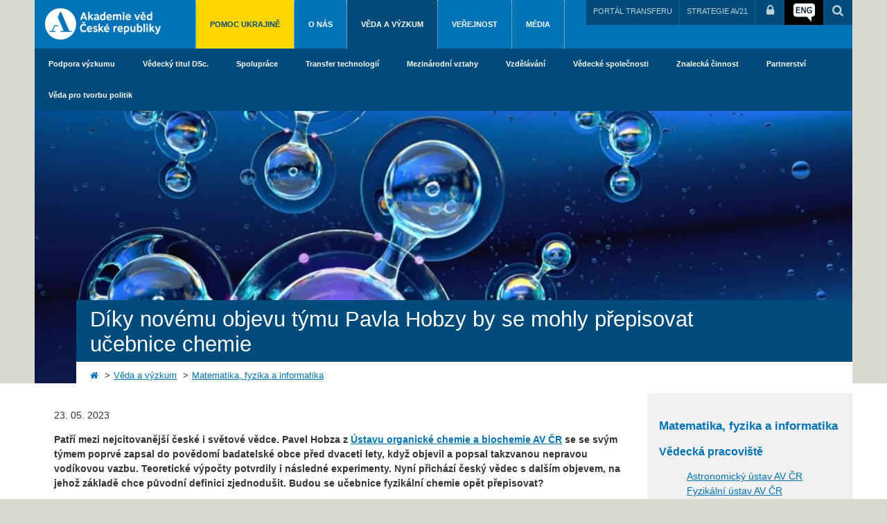

--- FILE ---
content_type: text/html;charset=UTF-8
request_url: https://www.avcr.cz/cs/veda-a-vyzkum/matematika-fyzika-a-informatika/Diky-novemu-objevu-tymu-Pavla-Hobzy-by-se-mohly-prepisovat-ucebnice-chemie/
body_size: 60033
content:
<!DOCTYPE html>
<html lang="cs" data-layout="normal">
<head>
    <meta charset="UTF-8">
    <meta http-equiv="X-UA-Compatible" content="IE=edge">
    <title>Díky novému objevu týmu Pavla Hobzy by se mohly přepisovat učebnice chemie - Akademie věd České republiky</title>
    <meta name="description" content="">
    <meta name="keywords" content="">
    <meta name="viewport" content="width=device-width, initial-scale=1">

    <link rel="shortcut icon" href="/favicon.ico"/>

    
<link rel="stylesheet" href="/export/system/modules/cz.nelasoft.opencms.avcr/resources/css/main.css" type="text/css" />
<link rel="stylesheet" href="/export/system/modules/cz.nelasoft.opencms.avcr/resources/css/owl.carousel.css" type="text/css" />
<link rel="stylesheet" href="/export/system/modules/cz.nelasoft.opencms.avcr/resources/css/custom.css" type="text/css" />
<link rel="stylesheet" href="/export/system/modules/cz.nelasoft.opencms.avcr/resources/css/owl.theme.css" type="text/css" />
<link rel="stylesheet" href="/export/system/modules/cz.nelasoft.opencms.avcr/resources/css/ukraine.css" type="text/css" />
<link rel="stylesheet" href="/export/system/modules/cz.nelasoft.opencms.avcr/resources/css/jeduvedu/jeduvedu.css" type="text/css" />
<link rel="stylesheet" href="/export/system/modules/cz.nelasoft.opencms.avcr/resources/css/jeduvedu/jeduveduCustom.css" type="text/css" /><link href="//netdna.bootstrapcdn.com/font-awesome/4.6.3/css/font-awesome.css" rel="stylesheet" type="text/css">
    <link href="/export/system/modules/cz.nelasoft.opencms.media/resources/build/mediaelementplayer.css"
          rel="stylesheet" type="text/css">


    <script src="//ajax.googleapis.com/ajax/libs/jquery/1.11.0/jquery.min.js"></script>
    <script>window.jQuery || document.write('<script src="/system/modules/cz.nelasoft.opencms.avcr/resources/js/jquery-1.11.0.min.js"><\/script>')</script>
    <script src="/system/modules/cz.nelasoft.opencms.avcr/resources/js/jquery-ui.min.js"></script>
    <script src="/export/system/modules/cz.nelasoft.opencms.media/resources/build/mediaelement-and-player.min.js"></script>

    <script src="/system/modules/cz.nelasoft.opencms.avcr/resources/js/modernizr.js"></script>
    <script src="/system/modules/cz.nelasoft.opencms.avcr/resources/js/owl.carousel.min.js"></script>
    <script src="/system/modules/cz.nelasoft.opencms.avcr/resources/js/dropdown.js"></script>
<!--    <script src="/system/modules/cz.nelasoft.opencms.avcr/resources/js/jquery.ui.datepicker-cs-CZ.min.js"></script>-->

    <!-- Jedu vědu markdown -> html -->
    <script>
                    var script = document.createElement('script');
                    script.defer = true;                    
                    script.dataset.domain = window.location.host; // Set script data-domain dynamically
                    script.src = "https://osw-analytics3.avcr.cz/js/plausible.manual.file-downloads.js";
                    script.setAttribute("file-types", "pdf,pps,xls,xlsx,doc,docx,txt,rtf,csv,exe,key,pps,ppt,pptx,7z,pkg,rar,gz,zip,avi,mov,mp4,mpeg,wmv,midi,mp3,wav,wma");
                    document.head.append(script);

                    window.plausible = window.plausible || function () {
                    (window.plausible.q = window.plausible.q || []).push(arguments)
                    }
                    // plausible('outAvcrNetwork');
                    </script>
                <script>
					  function prepareUrl(params) {
						const url = new URL(location.href)
						const queryParams = new URLSearchParams(location.search)
						let customUrl = url.protocol + "//" + url.hostname + url.pathname.replace(/\/$/, '')
						for (const paramName of params) {
						  const paramValue = queryParams.get(paramName)
						  if (paramValue) customUrl = customUrl + '/' + paramValue
						}
						return customUrl
					  }
					  plausible('pageview', { u: prepareUrl(["fromemail", "a", "id"]) + window.location.search })
					</script>
				<meta name="facebook-domain-verification" content="0a2yrjmuc46rodm7qmqdl6irx64ofx" />
</head>

<body class="">

<a name="top"></a>
<div class="page-special page-wrap section-color-2">
    <div class="container-full">

        <div class="wrapper-header">
            <div class="header">

        <div class="header-base">
            <div class="logo">
		<a href="/cs/" title="Akademie věd České republiky">
			<img src="/export/system/modules/cz.nelasoft.opencms.avcr/resources/img/logo-cs.png_618290174.png" width="167" height="45" alt="Akademie věd České republiky" /></a>
	</div>

<div class="header-toggle">
                <button><i class="fa fa-bars"></i></button>
            </div>
        </div>

        <div class="header-navigation hide-mobile">
            <div class="header-menu">
                <ul>
<li class=""><a href="/cs/pomoc-ukrajine/">Pomoc Ukrajině</a></li>
<li class="menu-color-1"><a href="/cs/o-nas/">O nás</a></li>
<li class="menu-color-2 active"><a href="/cs/veda-a-vyzkum/">Věda a výzkum</a></li>
<li class="menu-color-3"><a href="/cs/pro-verejnost/">Veřejnost</a></li>
<li class="menu-color-4"><a href="/cs/pro-media/">Média</a></li>
</ul></div>
            <div class="header-group">
                
                <ul class="header-controls">
                    <li class="portal-transfer">
                        <a href="https://techtransfer.cas.cz/" target="_blank" title="PORTÁL TRANSFERU">PORTÁL TRANSFERU</a>
                            </li>
                    <li class="strategie-av21">
                        <a href="https://strategie.avcr.cz/" target="_blank" title="Strategie AV21">STRATEGIE AV21</a>
                            </li>
                    <li class="intranet"><a href="http://interni.avcr.cz/" target="_blank" title="Přihlášení do intranetu"><i class="fa fa-lock"></i></a></li>
                    <li class="language-switch">
                        <a href="/en/" title="English" class="language-eng"></a>
                            </li>
                    <li class="search-link">
                        <a href="/cs/vyhledavani/" title="Vyhledávání"><i class="fa fa-search"></i></a>
                    </li>
                </ul>
            </div>
        </div>
        <script>
        $(document).ready(function () {
            $(".header-toggle").click(function () {
                $(".header-navigation").toggleClass('hide-mobile');
            });
        });
        </script>
    </div>
    
</div>

        <div class="menu-section">                                                             
	<ul class="nav navbar-nav">

	<li class="dropdown">
		<a href="/cs/veda-a-vyzkum/podpora-vyzkumu/"
     class="dropdown-toggle" data-toggle="dropdown">Podpora výzkumu</a>
		<ul class="dropdown-menu"><li >
		<a href="/cs/veda-a-vyzkum/podpora-vyzkumu/aktualni-vyzvy-av-cr/"
    >Aktuální výzvy AV ČR</a>
		</li><li >
		<a href="/cs/veda-a-vyzkum/podpora-vyzkumu/akademicka-premie-praemium-academiae/"
    >Akademická prémie - Praemium Academiae</a>
		</li><li >
		<a href="/cs/veda-a-vyzkum/podpora-vyzkumu/premie-otto-wichterleho/"
    >Prémie Otto Wichterleho</a>
		</li><li >
		<a href="/cs/veda-a-vyzkum/podpora-vyzkumu/premie-lumina-quaeruntur/"
    >Prémie Lumina quaeruntur</a>
		</li><li >
		<a href="/cs/veda-a-vyzkum/podpora-vyzkumu/fellowshipy/"
    >Fellowshipy</a>
		</li><li >
		<a href="/cs/veda-a-vyzkum/podpora-vyzkumu/predavani-dat-do-riv/"
    >Předávání dat do RIV</a>
		</li><li >
		<a href="/cs/veda-a-vyzkum/podpora-vyzkumu/pravni-predpisy-z-oblasti-vedy-a-vyzkumu/"
    >Právní předpisy z oblasti vědy a výzkumu</a>
		</li></ul><li class="dropdown">
		<a href="/cs/veda-a-vyzkum/vedecky-titul-dsc./"
     class="dropdown-toggle" data-toggle="dropdown">Vědecký titul DSc.</a>
		<ul class="dropdown-menu"><li >
		<a href="/cs/veda-a-vyzkum/vedecky-titul-dsc./index.html"
    >Informace o titulu DSc.</a>
		</li><li >
		<a href="/cs/veda-a-vyzkum/vedecky-titul-dsc./pravidla_udelovani.html"
    >Pravidla pro udělování vědeckého titulu</a>
		</li><li >
		<a href="/cs/veda-a-vyzkum/vedecky-titul-dsc./provadeci-postup-k-pravidlum-pro-udelovani-vedeckeho-titulu-doktor-ved/"
    >Prováděcí postup k Pravidlům pro udělování vědeckého titulu "doktor věd"</a>
		</li><li >
		<a href="/cs/veda-a-vyzkum/vedecky-titul-dsc./formulare-pro-udelovani-vedeckeho-titulu-doktor-ved/"
    >Formuláře pro udělování vědeckého titulu "doktor věd"</a>
		</li><li >
		<a href="/cs/veda-a-vyzkum/vedecky-titul-dsc./komise-pro-obhajoby-disertaci-a-jejich-predsedove/"
    >Komise pro obhajoby disertací a jejich předsedové</a>
		</li><li >
		<a href="/cs/veda-a-vyzkum/vedecky-titul-dsc./oznameni-o-obhajobach/"
    >Oznámení o obhajobách</a>
		</li><li >
		<a href="/cs/veda-a-vyzkum/vedecky-titul-dsc./Udelene-vedecke-tituly-Doktor-ved/"
    >Udělené vědecké tituly „Doktor věd“</a>
		</li><li >
		<a href="/cs/veda-a-vyzkum/vedecky-titul-dsc./gremium-pro-vedecky-titul-doktor-ved/"
    >Grémium pro vědecký titul</a>
		</li><li >
		<a href="/cs/veda-a-vyzkum/vedecky-titul-dsc./statut_a_jednaci_rad_gremia.html"
    >Statut a jednací řád Grémia pro vědecký titul</a>
		</li><li >
		<a href="/cs/veda-a-vyzkum/vedecky-titul-dsc./slavnostni-predavani-diplomu/"
    >Slavnostní předávání diplomů</a>
		</li></ul><li class="dropdown">
		<a href="/cs/veda-a-vyzkum/spoluprace/"
     class="dropdown-toggle" data-toggle="dropdown">Spolupráce</a>
		<ul class="dropdown-menu"><li >
		<a href="/cs/veda-a-vyzkum/spoluprace/spoluprace-se-statni-sferou/"
    >Spolupráce se státní sférou</a>
		</li><li >
		<a href="/cs/veda-a-vyzkum/spoluprace/spoluprace-s-vysokymi-skolami/"
    >Spolupráce s vysokými školami</a>
		</li><li >
		<a href="/cs/veda-a-vyzkum/spoluprace/regionalni-spoluprace/"
    >Regionální spolupráce</a>
		</li><li >
		<a href="/cs/veda-a-vyzkum/spoluprace/spoluprace-s-dalsimi-subjekty/"
    >Spolupráce s dalšími subjekty</a>
		</li><li >
		<a href="/cs/veda-a-vyzkum/spoluprace/archeologicky-pruzkum/"
    >Archeologický výzkum</a>
		</li></ul><li class="dropdown">
		<a href="/cs/veda-a-vyzkum/transfer-technologii/"
     class="dropdown-toggle" data-toggle="dropdown">Transfer technologií</a>
		<ul class="dropdown-menu"><li >
		<a href="/cs/veda-a-vyzkum/transfer-technologii/nase-sluzby/"
    >Naše služby</a>
		</li><li >
		<a href="/cs/veda-a-vyzkum/transfer-technologii/dotacni-prilezitosti/"
    >Dotační příležitosti</a>
		</li></ul><li class="dropdown">
		<a href="/cs/veda-a-vyzkum/mezinarodni-vztahy/"
     class="dropdown-toggle" data-toggle="dropdown">Mezinárodní vztahy</a>
		<ul class="dropdown-menu"><li >
		<a href="/cs/veda-a-vyzkum/mezinarodni-vztahy/aktuality/"
    >Aktuality</a>
		</li><li >
		<a href="/cs/veda-a-vyzkum/mezinarodni-vztahy/podporovane-aktivity/"
    >Bilaterální spolupráce</a>
		</li><li >
		<a href="/cs/veda-a-vyzkum/mezinarodni-vztahy/multilateralni-spoluprace.html"
    >Multilaterální spolupráce</a>
		</li><li >
		<a href="/cs/veda-a-vyzkum/mezinarodni-vztahy/Researchers-at-Risk-Fellowship/"
    >Researchers at Risk Fellowship</a>
		</li><li >
		<a href="/cs/veda-a-vyzkum/mezinarodni-vztahy/evropsky-vyzkumny-prostor/"
    >Evropský výzkumný prostor</a>
		</li><li >
		<a href="/cs/veda-a-vyzkum/mezinarodni-vztahy/clenstvi-av-cr-v-mezinarodnich-organizacich/"
    >Členství AV ČR v mezinárodních organizacích</a>
		</li><li >
		<a href="/cs/veda-a-vyzkum/mezinarodni-vztahy/akademie-v4/"
    >Akademie V4</a>
		</li><li >
		<a href="/cs/veda-a-vyzkum/mezinarodni-vztahy/platforma-cefres/"
    >Platforma CEFRES</a>
		</li><li >
		<a href="/cs/veda-a-vyzkum/mezinarodni-vztahy/kontakty/"
    >Kontakty</a>
		</li></ul><li class="dropdown">
		<a href="/cs/veda-a-vyzkum/vzdelavani/"
     class="dropdown-toggle" data-toggle="dropdown">Vzdělávání</a>
		<ul class="dropdown-menu"><li >
		<a href="/cs/veda-a-vyzkum/vzdelavani/kurz-zakladu-vedecke-prace/"
    >Kurz základů vědecké práce</a>
		</li></ul><li >
		<a href="/cs/veda-a-vyzkum/vedecke-spolecnosti/"
    >Vědecké společnosti</a>
		</li><li >
		<a href="/cs/veda-a-vyzkum/znalecka-cinnost/"
    >Znalecká činnost</a>
		</li><li class="dropdown">
		<a href="/cs/veda-a-vyzkum/partnerstvi/"
     class="dropdown-toggle" data-toggle="dropdown">Partnerství</a>
		<ul class="dropdown-menu"><li >
		<a href="/cs/veda-a-vyzkum/partnerstvi/podpora-akademie-ved-cr/"
    >Podpora Akademie věd ČR</a>
		</li><li >
		<a href="/cs/veda-a-vyzkum/partnerstvi/zastita-AV-CR/"
    >Záštita AV ČR</a>
		</li><li >
		<a href="/cs/veda-a-vyzkum/partnerstvi/vyhody-partnerstvi/"
    >Výhody partnerství</a>
		</li><li >
		<a href="/cs/veda-a-vyzkum/partnerstvi/partneri-av-cr/"
    >Partneři AV ČR</a>
		</li><li >
		<a href="/cs/veda-a-vyzkum/partnerstvi/projekty/"
    >Projekty</a>
		</li><li >
		<a href="/cs/veda-a-vyzkum/partnerstvi/kontakt/"
    >Kontakt</a>
		</li></ul><li >
		<a href="/cs/veda-a-vyzkum/veda-pro-tvorbu-politik/"
    >Věda pro tvorbu politik</a>
		</li></ul>

</div><!-- /collapse --><div class="wrapper-content">
            <div id="content">
                <div class="content-header">
                        <div class="content-background">
                            <div class="content-image">

	<img src="/export/sites/avcr.cz/.content/galerie-obrazku/aktuality/2023/shutterstock_1940847496.jpg_1987258066.jpg" alt="Zahlavi" class="img-responsive" /></div>

<div class="content-title">
                                    <h1>Díky novému objevu týmu Pavla Hobzy by se mohly přepisovat učebnice chemie</h1>
                                </div>
                                <div class="breadcrumb">
                                    <ul>
	<li><a href="/cs/"><i class="fa fa-home"></i></a></li>
	<li><a href="/cs/veda-a-vyzkum/">Věda a výzkum</a></li>
		<li><a href="/cs/veda-a-vyzkum/matematika-fyzika-a-informatika/">Matematika, fyzika a informatika</a></li>
		</ul></div>
                            </div>
                    </div>
                    <div class="content-body">
                    <div class="container">

                        <div class="row">
                            <div class="col-main col-tl-9 col-md-9 col-sm-12 col-xs-12">
                                        <div  id="maincontainer" class="2" ><div class="box news">
		<div class="box-body">
			<div class="date"><p>23. 05. 2023</p></div>
			<div >
			 <p><strong>Patří mezi nejcitovanější české i světové vědce. Pavel Hobza z&nbsp;</strong><a href="https://www.uochb.cz/cs"><strong>Ústavu organické chemie a biochemie AV ČR</strong></a><strong> se se svým týmem poprvé zapsal do povědomí badatelské obce před dvaceti lety, když objevil a popsal takzvanou nepravou vodíkovou vazbu. Teoretické výpočty potvrdily i následné experimenty. Nyní přichází český vědec s&nbsp;dalším objevem, na jehož základě chce původní definici zjednodušit. Budou se učebnice fyzikální chemie opět přepisovat?</strong></p></div>
			<div >
			<p>Pavel Hobza pracuje v&nbsp;Ústavu organické chemie a biochemie AV ČR více než dvacet let. Za tu dobu si připsal několik důležitých chemických objevů a posbíral mnoho prestižních ocenění. V&nbsp;roce 2008 například získal Národní cenu <a href="https://www.ceskahlava.cz/ceska-hlava/vitezove/">Česká hlava</a> za celoživotní dílo a výzkum ve výpočetní chemii. Je rovněž nositelem <a href="https://www.nfneuron.cz/ceny-neuron-2022">Ceny Neuron</a> v oboru chemie za zásadní objevy a celoživotní práci, kterou přispěl k rozvoji světové vědy.</p>
<p>Nejnověji přichází Pavel Hobza a jeho tým společně s kolegy z <a href="https://www.jh-inst.cas.cz/cs">Ústavu fyzikální chemie Jaroslava Heyrovského AV ČR</a> a Technické univerzity Ostrava s&nbsp;objevem, který má potenciál dříve přijatou definici zjednodušit a studenty chemie znovu přimět k tomu, aby přehodnotili své představy o studované látce. V&nbsp;<a href="https://pubs.acs.org/doi/10.1021/jacs.3c00802">článku</a> publikovaném v&nbsp;časopise <em>Journal of the American Chemical Society</em> vědci navrhují nové zpřesnění definice vodíkové vazby. Kromě protonické vazby by do ní na základě jejich výzkumu měla nově přibýt i hydridická vodíková vazba.</p>
<p><img dir="ltr" style="width: 460px;" src="/export/sites/avcr.cz/.content/galerie-obrazku/aktuality/2023/hobza-ok.jpg_406492188.jpg" alt="" /><br /><em>Pavel Hobza je vedoucím skupiny nekovalentní interakce v&nbsp;Ústavu organické chemie a biochemie AV ČR. Patří mezi nejvýznamnější české&nbsp;vědce současnosti.</em></p>
<p><strong>Červené a modré posuny<br /></strong>Tým Pavla Hobzy v&nbsp;původní práci popsal nepravou vodíkovou vazbu X-H…Y. Ta se neprojevovala očekávaným červeným posunem (posun k&nbsp;nižším frekvencím) vibrační frekvence vazby X-H, která se podílí na vodíkové vazbě, ale naopak modrým posunem (posun k&nbsp;vyšším frekvencím).</p>
<p>„Současná definice vodíkové vazby vychází z&nbsp;našeho objevu nepravé vodíkové vazby, která se vyznačovala modrým, a nikoli očekávaným červeným posunem vibrační frekvence vazby X-H. Naše nedávné studie jdou ještě dál. Ukázaly, že vodíková vazba se tvoří i v&nbsp;případě hydridického a nikoli pouze protonického vodíku. Navrhujeme proto upravit stávající definici vodíkové vazby tak, aby zahrnula všechny typy vazeb,“ vysvětluje Pavel Hobza.</p>
<p>Voda se známým vzorcem H<sub>2</sub>O je velmi jednoduchá molekula tvořená kyslíkem a dvěma atomy vodíku, přičemž vodík je nejlehčí ze všech existujících prvků vůbec. Za fakt, že voda teče v&nbsp;kapalném stavu z&nbsp;kohoutku a že varu dosahuje při teplotě 100 °C je zodpovědná vodíková vazba. Ta vzniká mezi vodíkovým atomem jedné molekuly vody a atomem kyslíku druhé molekuly. Jedná se o nekovalentní interakce, díky nimž drží pohromadě dvoušroubovice DNA a které se nacházejí ve všech proteinech či enzymech. Vodíková vazba tedy hraje naprosto zásadní a nepostradatelnou roli ve většině chemických a prakticky ve všech biochemických procesech na planetě.</p>
<p>Většina prvků v&nbsp;periodické tabulce má nižší elektronegativitu, tedy schopnost k&nbsp;sobě přitahovat elektrony než vodík. Pouze několik prvků (např. uhlík, dusík, kyslík, halogeny) má elektronegativitu vyšší. Ve zmíněné molekule vody k&nbsp;sobě přitahuje kyslík elektrony z&nbsp;vodíku a ten se pak stává částečně kladně nabitým. Pokud se v blízkosti kladně nabitého vodíku ocitne molekula obsahující prvek, který má elektronů nazbyt a může se o ně podělit, např. kyslík nebo dusík, vznikne protonická vodíková vazba. Přitom se oslabí a prodlouží vazba mezi vodíkem a elektronegativnějším atomem.</p>
<p>Takové prodloužení se projeví zmenšením vibrační frekvence této vazby, červeným posunem měřitelným infračervenou spektrometrií. Chemická vazba se vlastně chová jako struna a jejím prodloužením se sníží frekvence, a naopak zvýší vlnová délka směrem k&nbsp;červené části spektra. Podobný jev známe ze hry na kytaru, kde lze měnit výšku tónu právě zkracováním a prodlužováním struny na hmatníku.</p>
<p>V&nbsp;určitých případech ale může vazba mezi vodíkem a elektronegativnějším prvkem naopak zesílit, což se projeví zvýšením její vibrační frekvence, modrým posunem. V&nbsp;takovém případě už mluvíme o zmíněné nepravé vodíkové vazbě. Tedy o původním objevu Pavla Hobzy.</p>
<p><strong>Hlavní roli hrají vodík a křemík<br /></strong>Pokud se ovšem atom vodíku naváže na prvek s&nbsp;nižší elektronegativitou, bude vodík najednou nabitý záporně. Pavel Hobza a jeho kolegové zkoumali nově konkrétně trimethylsilan (Me<sub>3</sub>-Si-H), kde je atom vodíku navázaný na méně elektronegativní atom křemíku a nese tudíž záporný náboj, a to v&nbsp;komplexech s&nbsp;různými elektronově chudými molekulami. Vazbu, jež v&nbsp;takovém případě vzniká, nazvali vědci hydridickou vodíkovou vazbou.</p>
<p>Pomocí výpočetních metod došli k tomu, že za popsaných okolností kovalentní vazba mezi křemíkem a vodíkem oslabí a prodlouží se, zatímco její vibrační frekvence se sníží. Dojde tedy k&nbsp;červenému posunu, stejnému, jak ho známe z&nbsp;protonické vodíkové vazby. Autoři experimentálně prokázali tento červený posuv u hydridické vodíkové vazby jako první na světě. Použili k&nbsp;tomu infračervenou spektrometrii za nízkých teplot. Tím se jim podařilo doložit, že hydridická vodíková vazba se projevuje zcela analogicky jako protonická vodíková vazba.</p>
<p>Díky tomuto objevu nastal čas na úpravu stávající definice vodíkové vazby. Je nutné pro takovou vazbu zavádět definici úplně novou, nebo bude stačit upravit tu stávající? Autoři považují za vhodnější druhou cestu a ve své studii navrhují nové znění definice tak, aby zahrnovala oba typy vodíkové vazby, tedy jak protonickou, tak i hydridickou. Zda se učebnice budou díky novému objevu týmu Pavla Hobzy znovu přepisovat, však zatím zůstává otázkou.</p>
<p>Video k novému objevu je možné zhlédnout na <a href="https://www.youtube.com/watch?v=ArfXTAEm69I">kanálu YouTube</a>.</p>
<p><em>Text: Markéta Wernerová, Divize vnějších vztahů SSČ AV ČR, s&nbsp;využitím <a href="/cs/veda-a-vyzkum/matematika-fyzika-a-informatika/Hobza-ma-diky-novemu-objevu-velkou-sanci-znovu-prepsat-ucebnice-fyzikalni-chemie/" target="_blank" rel="noopener">tiskové zprávy AV ČR</a><br />Foto: Shutterstock; Tomáš Belloň, Ústav organické chemie a biochemie AV ČR</em></p>
<p><em><a href="http://creativecommons.org/licenses/by-sa/3.0/cz/" rel="license"><img src="https://i.creativecommons.org/l/by-sa/3.0/cz/88x31.png" alt="Licence Creative Commons" /></a> Text je uvolněn pod svobodnou licencí Creative Commons.</em></p></div>
			<div>
					<h3>Přečtěte si také</h3>
					<ul>
						<li><a href="/cs/veda-a-vyzkum/matematika-fyzika-a-informatika/Lek-na-rakovinu-Boj-s-krizi-klimatu-Ptejte-se-datovych-vedcu/">Lék na rakovinu? Boj s krizí klimatu? Ptejte se datových vědců</a></li>
						<li><a href="/cs/veda-a-vyzkum/matematika-fyzika-a-informatika/S-Tomasem-Etrychem-o-polymerech-ktere-umi-chirurgum-zobrazit-zhoubny-nador/">S Tomášem Etrychem o polymerech, které umí chirurgům zobrazit zhoubný nádor</a></li>
						<li><a href="/cs/veda-a-vyzkum/matematika-fyzika-a-informatika/V-nanosvete-je-zlato-modre-i-rude-rika-Vladimira-Petrakova/">V nanosvětě je zlato modré i rudé, říká Vladimíra Petráková</a></li>
						<li><a href="/cs/veda-a-vyzkum/matematika-fyzika-a-informatika/Tajemstvi-termitu-dlouhovekost-a-po-miliony-let-fungujici-rad/">Tajemství termitů: dlouhověkost a po miliony let fungující řád</a></li>
						<li><a href="/cs/veda-a-vyzkum/matematika-fyzika-a-informatika/Plasty-by-se-mohly-vyrabet-z-oxidu-uhliciteho-ziskaneho-z-atmosfery-rika-chemik/">Plasty by se mohly vyrábět z oxidu uhličitého získaného z atmosféry, říká chemik</a></li>
						<li><a href="/cs/veda-a-vyzkum/matematika-fyzika-a-informatika/Cesti-vedci-spolupracuji-na-vyvoji-ekologickych-a-levnych-solarnich-clanku/">Čeští vědci spolupracují na vývoji ekologických a levných solárních článků </a></li>
						<li><a href="/cs/veda-a-vyzkum/matematika-fyzika-a-informatika/Nebezpecne-latky-obsazene-v-naplnich-elektronickych-cigaret-poskozuji-plice/">Nebezpečné látky obsažené v náplních elektronických cigaret poškozují plíce</a></li>
						<li><a href="/cs/veda-a-vyzkum/matematika-fyzika-a-informatika/Novy-vodikovy-elektrolyzer-uklada-energii-z-obnovitelnych-zdroju/">Nový vodíkový elektrolyzér ukládá energii z obnovitelných zdrojů</a></li>
						<li><a href="/cs/veda-a-vyzkum/matematika-fyzika-a-informatika/Chemickou-jsem-se-chtela-stat-uz-od-ctrnacti-let-rika-Adela-Simkova/">Chemičkou jsem se chtěla stát už od čtrnácti let, říká Adéla Šimková</a></li>
						<li><a href="/cs/veda-a-vyzkum/matematika-fyzika-a-informatika/Vedci-vyvinuli-novou-kontrastni-latku-ktera-pomuze-vcas-odhalit-skryte-nemoci/">Vědci vyvinuli novou kontrastní látku, která pomůže včas odhalit skryté nemoci</a></li>
						</ul>
				</div>
			</div>
	</div>

</div></div>
                                    <div class="col-right col-tl-3 col-md-3 col-sm-12 col-xs-12">
                                        <div  id="rightcontainer" ><div class="box">

	<div  class="paragraph">
			<div >
				<h2>Matematika, fyzika a informatika</h2>
<h3>Vědecká pracoviště</h3>
<ul style="list-style-type: none;">
<li style="text-align: left;"><a href="http://www.asu.cas.cz/">Astronomický ústav AV ČR</a><br /><a href="http://www.fzu.cz/">Fyzikální ústav AV ČR</a><br /><a href="http://www.math.cas.cz/">Matematický ústav AV ČR</a><br /><a href="http://www.cs.cas.cz/">Ústav informatiky AV ČR</a><br /><a href="https://www.ujf.cas.cz/">Ústav jaderné fyziky AV ČR</a><br /><a href="http://www.utia.cas.cz/">Ústav teorie informace a automatizace AV ČR</a></li>
</ul>
<p style="text-align: left;">Fyzikální výzkum pokrývá široké spektrum problémů, od základních složek hmoty a fundamentálních přírodních zákonů, zahrnující i zpracování dat z velkých urychlovačů, až po fyziku plazmatu při vysokých tlacích a teplotách, fyziku pevných látek, nelineární optiku a jadernou fyziku nízkých a středních energií. Astrofyzikální výzkum se soustřeďuje na výzkum Slunce – především erupcí, na dynamiku těles slunečního systému a na vznik hvězd a galaxií. V matematice a informatice se studují jak vysoce abstraktní disciplíny jako logika a topologie, tak i statistické metody a diferenciální rovnice a jejich numerická řešení. Přitom i čistě teoretické výzkumy v oblastech, jakou jsou např. neuronové sítě, optimalizace a numerické modelování, bývají často motivovány konkrétními problémy nejen v přírodních vědách. Sekce zahrnuje 6 ústavů s přibližně 1600 zaměstnanci, z nichž je asi 630 vědeckých pracovníků s vysokoškolským vzděláním.</p>
<p style="text-align: left;"><a href="/">Všechny výzkumné sekce</a></p></div>
			</div>

	</div>

</div>





<div class="social-sharing">

		<script>
			function sendMail() {
			    var link = "mailto:"
			             + "&subject=" + encodeURIComponent("Zajímavá stránka na webu Akademie věd České republiky")
			             + "&body=" + encodeURIComponent("https://www.avcr.cz/cs/veda-a-vyzkum/matematika-fyzika-a-informatika/Diky-novemu-objevu-tymu-Pavla-Hobzy-by-se-mohly-prepisovat-ucebnice-chemie/");
			    window.location.href = link;
			}
		</script>
		<div class="social-sharing-title">Sdílet tento článek</div>
		
<div class="social-sharing-items">
			<div class="social-sharing-item facebook"><a href="https://www.facebook.com/sharer/sharer.php?u=https://www.avcr.cz/cs/veda-a-vyzkum/matematika-fyzika-a-informatika/Diky-novemu-objevu-tymu-Pavla-Hobzy-by-se-mohly-prepisovat-ucebnice-chemie/" target="_blank">
					<i class="fa fa-fb"><svg xmlns="http://www.w3.org/2000/svg" xml:space="preserve" width="26" height="26" version="1.1" style="shape-rendering:geometricPrecision; text-rendering:geometricPrecision; image-rendering:optimizeQuality; fill-rule:evenodd; clip-rule:evenodd"
				viewBox="0 0 34.69 29.88"
				 xmlns:xlink="http://www.w3.org/1999/xlink">
				 <defs>
				  <style type="text/css">
				   <![CDATA[
					.fil0 {fill:none}
					.fil1 {fill:#FEFEFE;fill-rule:nonzero}
				   ]]>
				  </style>
				 </defs>
				 <g id="Vrstva_x0020_1">
				  <metadata id="CorelCorpID_0Corel-Layer"/>
				  <rect class="fil0" x="-0" y="0.02" width="26" height="26"/>
				  <path class="fil1" d="M32.35 15.01c0,-8.25 -6.75,-15.01 -15.01,-15.01 -8.25,0 -15.01,6.75 -15.01,15.01 0,7.43 5.4,13.58 12.54,14.86l0.07 0c-0.01,0 0.01,-0.07 0,-0.07l0 -10.58 -3.75 0 0 -4.2 3.75 0 0 -3.3c0,-3.75 2.4,-5.85 5.85,-5.85 1.05,0 2.25,0.15 3.3,0.3l0 3.83 -1.95 0c-1.8,0 -2.25,0.9 -2.25,2.1l0 2.93 3.98 0 -0.67 4.2 -3.3 0c0,0.92 0,10.6 0,10.6l0 0.04c7.13,-1.28 12.46,-7.41 12.46,-14.84z"/>
				 </g>
				</svg></i></a>
			</div>
			<div class="social-sharing-item linkedin"><a href="https://www.linkedin.com/sharing/share-offsite/?url=https://www.avcr.cz/cs/veda-a-vyzkum/matematika-fyzika-a-informatika/Diky-novemu-objevu-tymu-Pavla-Hobzy-by-se-mohly-prepisovat-ucebnice-chemie/" target="_blank">
				<i class="fa fa-lnk"><svg xmlns="http://www.w3.org/2000/svg" xml:space="preserve" width="26" height="26" version="1.1" style="shape-rendering:geometricPrecision; text-rendering:geometricPrecision; image-rendering:optimizeQuality; fill-rule:evenodd; clip-rule:evenodd"
				viewBox="0 0 175.17 150.83"
				 xmlns:xlink="http://www.w3.org/1999/xlink">
				 <defs>
				  <style type="text/css">
				   <![CDATA[
					.fil0 {fill:none}
					.fil1 {fill:#FEFEFE;fill-rule:nonzero}
				   ]]>
				  </style>
				 </defs>
				 <g id="Vrstva_x0020_1">
				  <metadata id="CorelCorpID_0Corel-Layer"/>
				  <rect class="fil0" x="-0" width="26" height="26"/>
				  <g id="_2186609873504">
				   <path class="fil1" d="M162.05 149.75c-10.69,-0.01 -21.35,0 -32.02,0 -0.06,-17.58 0.11,-35.16 -0.07,-52.74 -0.4,-7.12 -1.1,-15.6 -7.34,-20.14 -7.06,-4.24 -17.45,-2.32 -22.08,4.65 -4.96,6.75 -5.38,15.44 -5.77,23.5 -0.09,14.91 -0.01,29.81 -0.04,44.73l-29.7 0c-0.37,-33.27 0.79,-66.57 -0.86,-99.81 10.14,0.03 20.31,0.01 30.48,0.01 0,4.55 0.03,9.1 -0.05,13.66 4.46,-7.15 11.2,-13.19 19.59,-15.1 12.54,-2.85 27.39,-1.28 36.93,8.15 8.28,8.39 10.66,20.67 10.91,32.04 0.06,20.35 -0.01,40.7 0.03,61.05z"/>
				   <path class="fil1" d="M39.3 35.22c-8.44,4.52 -20.78,2.02 -25.02,-7.11 -5.6,-10.15 0.13,-25.12 12.17,-26.85 6.97,-1.34 15.03,1.07 18.91,7.34 5.59,8.5 3.34,21.78 -6.07,26.61z"/>
				   <path class="fil1" d="M45.55 149.75c-10.15,0 -20.34,-0.01 -30.48,0 -0.06,-33.36 -0.01,-66.7 -0.03,-100.06 10.17,-0.02 20.35,-0.02 30.52,0 -0.06,33.35 -0.02,66.7 -0.02,100.06z"/>
				  </g>
				 </g>
				</svg>
				</i></a>
			</div>
			<div class="social-sharing-item twitter"><a href="https://bsky.app/intent/compose?text=Zaj%C3%ADmav%C3%A1%20str%C3%A1nka%20na%20webu%20Akademie%20v%C4%9Bd%20%C4%8Cesk%C3%A9%20republiky%20https%3A%2F%2Fwww.avcr.cz%2Fcs%2Fo-nas%2FZ-Akademie%2FNastenka%2F%20%23avcr%20%23akademieved" target="_blank">
				<i class="x-twitter"><svg xmlns="http://www.w3.org/2000/svg" xml:space="preserve" width="26" height="26" version="1.1" style="shape-rendering:geometricPrecision; text-rendering:geometricPrecision; image-rendering:optimizeQuality; fill-rule:evenodd; clip-rule:evenodd"
				viewBox="0 0 82.28 70.84"
				 xmlns:xlink="http://www.w3.org/1999/xlink">
				 <defs>
				  <style type="text/css">
				   <![CDATA[
					.fil0 {fill:none}
					.fil1 {fill:#FEFEFE;fill-rule:nonzero}
				   ]]>
				  </style>
				 </defs>
				 <g id="Vrstva_x0020_1">
				  <metadata id="CorelCorpID_0Corel-Layer"/>
				  <rect class="fil0" x="-0" width="26" height="26"/>
				  <path class="fil1" d="M18.35 4.77c9.23,6.93 19.15,20.96 22.79,28.5 3.64,-7.54 13.56,-21.58 22.79,-28.5 6.66,-5 17.44,-8.86 17.44,3.44 0,2.46 -1.41,20.64 -2.23,23.59 -2.88,10.26 -13.33,12.88 -22.64,11.3 16.27,2.77 20.41,11.94 11.47,21.11 -16.98,17.42 -24.4,-4.36 -26.31,-9.95 -0.34,-1.03 -0.51,-1.5 -0.51,-1.09 0,-0.41 -0.17,0.07 -0.52,1.09 -1.9,5.59 -9.32,27.37 -26.3,9.95 -8.94,-9.17 -4.8,-18.34 11.47,-21.11 -9.31,1.58 -19.78,-1.04 -22.64,-11.3 -0.83,-2.95 -2.23,-21.13 -2.23,-23.59 0,-12.3 10.78,-8.44 17.44,-3.44z"/>
				 </g>
				</svg></i></a>
			</div>
			<div class="social-sharing-item mail"><a href="#" onclick="sendMail();" target="_blank"><i class="fa fa-envelope"></i></a></div></div>
			</div>
	
<div class="sectioncontent-side-bottom">
                                                <div  id="side-bottom" ></div></div>
                                    </div>
                                    
                                </div>
                        </div>
                </div>


            </div>

            </div>
    </div>

    <div class="wrapper-footer">
        <div class="footer">
        <div class="firstline">
            <div class="social-icons-footer">
                <div class="social-icon-title">Kde nás najdete</div>
                <div>
<div class="social-icon facebook">
		  <a href="https://www.facebook.com/akademieved/?fref=ts" target="_blank" title="Facebook"><i class="fa fa-fb"><svg xmlns="http://www.w3.org/2000/svg" xml:space="preserve" width="30" height="30" version="1.1" style="shape-rendering:geometricPrecision; text-rendering:geometricPrecision; image-rendering:optimizeQuality; fill-rule:evenodd; clip-rule:evenodd"
		viewBox="0 0 34.69 29.88"
		 xmlns:xlink="http://www.w3.org/1999/xlink">
		 <defs>
		  <style type="text/css">
		   <![CDATA[
			.fil0 {fill:none}
			.fil1 {fill:#FEFEFE;fill-rule:nonzero}
		   ]]>
		  </style>
		 </defs>
		 <g id="Vrstva_x0020_1">
		  <metadata id="CorelCorpID_0Corel-Layer"/>
		  <rect class="fil0" x="-0" y="0.02" width="30" height="30"/>
		  <path class="fil1" d="M32.35 15.01c0,-8.25 -6.75,-15.01 -15.01,-15.01 -8.25,0 -15.01,6.75 -15.01,15.01 0,7.43 5.4,13.58 12.54,14.86l0.07 0c-0.01,0 0.01,-0.07 0,-0.07l0 -10.58 -3.75 0 0 -4.2 3.75 0 0 -3.3c0,-3.75 2.4,-5.85 5.85,-5.85 1.05,0 2.25,0.15 3.3,0.3l0 3.83 -1.95 0c-1.8,0 -2.25,0.9 -2.25,2.1l0 2.93 3.98 0 -0.67 4.2 -3.3 0c0,0.92 0,10.6 0,10.6l0 0.04c7.13,-1.28 12.46,-7.41 12.46,-14.84z"/>
		 </g>
		</svg></i></a>
</div>
   <div class="social-icon instagram">
		   <a href="https://www.instagram.com/akademievedcr/" target="_blank" title="Instagram"><i class="fa fa-inst"><svg xmlns="http://www.w3.org/2000/svg" xml:space="preserve" width="30" height="30" version="1.1" style="shape-rendering:geometricPrecision; text-rendering:geometricPrecision; image-rendering:optimizeQuality; fill-rule:evenodd; clip-rule:evenodd"
		viewBox="0 0 48.3 41.59"
		 xmlns:xlink="http://www.w3.org/1999/xlink">
		 <defs>
		  <style type="text/css">
		   <![CDATA[
			.fil0 {fill:none}
			.fil1 {fill:#FEFEFE;fill-rule:nonzero}
		   ]]>
		  </style>
		 </defs>
		 <g id="Vrstva_x0020_1">
		  <metadata id="CorelCorpID_0Corel-Layer"/>
		  <rect class="fil0" x="-0" width="30" height="30"/>
		  <path class="fil1" d="M24.15 0.34c-5.55,0 -6.25,0.02 -8.43,0.12 -2.18,0.1 -3.66,0.44 -4.96,0.95 -1.34,0.52 -2.48,1.22 -3.62,2.35 -1.14,1.14 -1.84,2.28 -2.36,3.62 -0.51,1.3 -0.85,2.79 -0.95,4.96 -0.1,2.18 -0.12,2.88 -0.12,8.43 0,5.55 0.02,6.24 0.12,8.42 0.1,2.18 0.45,3.66 0.95,4.96 0.53,1.34 1.22,2.48 2.36,3.62 1.14,1.14 2.28,1.84 3.62,2.36 1.3,0.5 2.79,0.85 4.96,0.95 2.18,0.1 2.88,0.12 8.43,0.12 5.55,0 6.25,-0.02 8.43,-0.12 2.18,-0.1 3.66,-0.44 4.96,-0.95 1.34,-0.53 2.48,-1.22 3.62,-2.36 1.14,-1.14 1.84,-2.28 2.36,-3.62 0.5,-1.3 0.85,-2.78 0.95,-4.96 0.1,-2.18 0.12,-2.88 0.12,-8.42 0,-5.55 -0.03,-6.25 -0.12,-8.43 -0.1,-2.17 -0.45,-3.66 -0.95,-4.96 -0.52,-1.34 -1.22,-2.48 -2.36,-3.62 -1.14,-1.14 -2.28,-1.83 -3.62,-2.35 -1.3,-0.51 -2.79,-0.85 -4.97,-0.95 -2.18,-0.1 -2.87,-0.12 -8.43,-0.12l0.01 0zm-1.83 3.68c0.54,0 1.15,0 1.83,0 5.46,0 6.11,0.02 8.26,0.12 1.99,0.09 3.07,0.42 3.8,0.71 0.96,0.37 1.63,0.81 2.35,1.52 0.72,0.72 1.16,1.4 1.53,2.35 0.28,0.72 0.61,1.8 0.71,3.79 0.1,2.15 0.12,2.8 0.12,8.25 0,5.45 -0.02,6.1 -0.12,8.25 -0.09,1.99 -0.42,3.07 -0.71,3.79 -0.37,0.96 -0.81,1.64 -1.53,2.35 -0.71,0.71 -1.39,1.15 -2.35,1.53 -0.72,0.28 -1.8,0.61 -3.8,0.71 -2.16,0.09 -2.8,0.12 -8.26,0.12 -5.46,0 -6.11,-0.02 -8.26,-0.12 -1.99,-0.09 -3.07,-0.43 -3.8,-0.71 -0.96,-0.37 -1.63,-0.82 -2.35,-1.53 -0.71,-0.72 -1.15,-1.39 -1.53,-2.35 -0.28,-0.72 -0.62,-1.8 -0.71,-3.79 -0.1,-2.16 -0.12,-2.8 -0.12,-8.26 0,-5.46 0.02,-6.1 0.12,-8.25 0.09,-1.99 0.43,-3.07 0.71,-3.8 0.37,-0.95 0.82,-1.63 1.53,-2.35 0.72,-0.72 1.4,-1.16 2.35,-1.53 0.72,-0.28 1.8,-0.61 3.8,-0.71 1.89,-0.09 2.62,-0.11 6.43,-0.12l0 0zm12.75 3.39c-1.36,0 -2.46,1.1 -2.46,2.45 0,1.35 1.1,2.45 2.46,2.45 1.35,0 2.45,-1.1 2.45,-2.45 0,-1.35 -1.1,-2.45 -2.45,-2.45zm-10.92 2.87c-5.8,0 -10.5,4.7 -10.5,10.49 0,5.79 4.7,10.49 10.5,10.49 5.8,0 10.5,-4.7 10.5,-10.49 0,-5.8 -4.7,-10.49 -10.5,-10.49zm0 3.68c3.76,0 6.82,3.05 6.82,6.81 0,3.76 -3.05,6.81 -6.82,6.81 -3.76,0 -6.82,-3.05 -6.82,-6.81 0,-3.76 3.05,-6.81 6.82,-6.81z"/>
		 </g>
		</svg></i></a>
</div>
  <div class="social-icon bluesky">
		  <a href="https://bsky.app/profile/akademievedcr.bsky.social" target="_blank" title="Bluesky"><i class="x-twitter"><svg xmlns="http://www.w3.org/2000/svg" xml:space="preserve" width="30" height="30" version="1.1" style="shape-rendering:geometricPrecision; text-rendering:geometricPrecision; image-rendering:optimizeQuality; fill-rule:evenodd; clip-rule:evenodd"
		viewBox="0 0 82.28 70.84"
		 xmlns:xlink="http://www.w3.org/1999/xlink">
		 <defs>
		  <style type="text/css">
		   <![CDATA[
			.fil0 {fill:none}
			.fil1 {fill:#FEFEFE;fill-rule:nonzero}
		   ]]>
		  </style>
		 </defs>
		 <g id="Vrstva_x0020_1">
		  <metadata id="CorelCorpID_0Corel-Layer"/>
		  <rect class="fil0" x="-0" width="30" height="30"/>
		  <path class="fil1" d="M18.35 4.77c9.23,6.93 19.15,20.96 22.79,28.5 3.64,-7.54 13.56,-21.58 22.79,-28.5 6.66,-5 17.44,-8.86 17.44,3.44 0,2.46 -1.41,20.64 -2.23,23.59 -2.88,10.26 -13.33,12.88 -22.64,11.3 16.27,2.77 20.41,11.94 11.47,21.11 -16.98,17.42 -24.4,-4.36 -26.31,-9.95 -0.34,-1.03 -0.51,-1.5 -0.51,-1.09 0,-0.41 -0.17,0.07 -0.52,1.09 -1.9,5.59 -9.32,27.37 -26.3,9.95 -8.94,-9.17 -4.8,-18.34 11.47,-21.11 -9.31,1.58 -19.78,-1.04 -22.64,-11.3 -0.83,-2.95 -2.23,-21.13 -2.23,-23.59 0,-12.3 10.78,-8.44 17.44,-3.44z"/>
		 </g>
		</svg></i></a>
</div>

    	
  <div class="social-icon youtube">
		  <a href="https://www.youtube.com/channel/UCnduFk5TNpVBcxgS8UZ-VdQ" target="_blank" title="YouTube"><i class="fa fa-yt"><svg xmlns="http://www.w3.org/2000/svg" xml:space="preserve" width="30" height="30" version="1.1" style="shape-rendering:geometricPrecision; text-rendering:geometricPrecision; image-rendering:optimizeQuality; fill-rule:evenodd; clip-rule:evenodd"
		viewBox="0 0 319.1 274.75"
		 xmlns:xlink="http://www.w3.org/1999/xlink">
		 <defs>
		  <style type="text/css">
		   <![CDATA[
			.fil0 {fill:none}
			.fil1 {fill:#FEFEFE;fill-rule:nonzero}
		   ]]>
		  </style>
		 </defs>
		 <g id="Vrstva_x0020_1">
		  <metadata id="CorelCorpID_0Corel-Layer"/>
		  <rect class="fil0" x="-0" width="30" height="30"/>
		  <path class="fil1" d="M312.5 132.87c0,-41.66 -6.06,-66.88 -6.06,-66.88 0,0 -1.9,-15.97 -13.79,-23.34 -17.13,-10.59 -65.16,-12.14 -138.44,-12.14 -73.26,0 -117.05,0 -131.29,11.67 -15.59,14.41 -16.19,73.91 -16.19,86.04 0,12.13 -2.11,71.31 11.66,94.03 14.27,23.56 56.85,21.66 114.18,21.66 57.33,0 99.06,0.02 99.06,0.02 0,0 35.1,-0.88 56.02,-8.96 20.93,-8.11 21.64,-37.13 21.64,-37.13 0,0 3.22,-23.32 3.22,-64.98zm-102.96 3.93l-80.06 45.88 0 -91.64 80.06 45.76z"/>
		 </g>
		</svg></i></a>
</div>

	<div class="social-icon linkedin">
	<a href="https://www.linkedin.com/company/11383453" target="_blank" title="LinkedIn"><i class="fa fa-lnk"><svg xmlns="http://www.w3.org/2000/svg" xml:space="preserve" width="30" height="30" version="1.1" style="shape-rendering:geometricPrecision; text-rendering:geometricPrecision; image-rendering:optimizeQuality; fill-rule:evenodd; clip-rule:evenodd"
		viewBox="0 0 175.17 150.83"
		 xmlns:xlink="http://www.w3.org/1999/xlink">
		 <defs>
		  <style type="text/css">
		   <![CDATA[
			.fil0 {fill:none}
			.fil1 {fill:#FEFEFE;fill-rule:nonzero}
		   ]]>
		  </style>
		 </defs>
		 <g id="Vrstva_x0020_1">
		  <metadata id="CorelCorpID_0Corel-Layer"/>
		  <rect class="fil0" x="-0" width="30" height="30"/>
		  <g id="_2186609873504">
		   <path class="fil1" d="M162.05 149.75c-10.69,-0.01 -21.35,0 -32.02,0 -0.06,-17.58 0.11,-35.16 -0.07,-52.74 -0.4,-7.12 -1.1,-15.6 -7.34,-20.14 -7.06,-4.24 -17.45,-2.32 -22.08,4.65 -4.96,6.75 -5.38,15.44 -5.77,23.5 -0.09,14.91 -0.01,29.81 -0.04,44.73l-29.7 0c-0.37,-33.27 0.79,-66.57 -0.86,-99.81 10.14,0.03 20.31,0.01 30.48,0.01 0,4.55 0.03,9.1 -0.05,13.66 4.46,-7.15 11.2,-13.19 19.59,-15.1 12.54,-2.85 27.39,-1.28 36.93,8.15 8.28,8.39 10.66,20.67 10.91,32.04 0.06,20.35 -0.01,40.7 0.03,61.05z"/>
		   <path class="fil1" d="M39.3 35.22c-8.44,4.52 -20.78,2.02 -25.02,-7.11 -5.6,-10.15 0.13,-25.12 12.17,-26.85 6.97,-1.34 15.03,1.07 18.91,7.34 5.59,8.5 3.34,21.78 -6.07,26.61z"/>
		   <path class="fil1" d="M45.55 149.75c-10.15,0 -20.34,-0.01 -30.48,0 -0.06,-33.36 -0.01,-66.7 -0.03,-100.06 10.17,-0.02 20.35,-0.02 30.52,0 -0.06,33.35 -0.02,66.7 -0.02,100.06z"/>
		  </g>
		 </g>
		</svg>
		</i></a>
</div>
<div class="social-icon rss">
		<a href="https://open.spotify.com/show/0KHidApbjYg8NLMIVAHeV5" target="_blank" title="Spotify"><i class="fa fa-rs"><svg xmlns="http://www.w3.org/2000/svg" xml:space="preserve" width="30" height="30" version="1.1" style="shape-rendering:geometricPrecision; text-rendering:geometricPrecision; image-rendering:optimizeQuality; fill-rule:evenodd; clip-rule:evenodd"
		viewBox="0 0 71.83 61.85"
		 xmlns:xlink="http://www.w3.org/1999/xlink">
		 <defs>
		  <style type="text/css">
		   <![CDATA[
			.fil0 {fill:none}
			.fil1 {fill:#FEFEFE;fill-rule:nonzero}
		   ]]>
		  </style>
		 </defs>
		 <g id="Vrstva_x0020_1">
		  <metadata id="CorelCorpID_0Corel-Layer"/>
		  <rect class="fil0" x="-0" width="30" height="30"/>
		  <path class="fil1" d="M36.39 0c-16.99,0 -30.76,13.77 -30.76,30.76 0,16.99 13.77,30.76 30.76,30.76 16.99,0 30.76,-13.77 30.76,-30.76 0,-16.99 -13.77,-30.76 -30.76,-30.76zm14.11 44.37c-0.55,0.9 -1.73,1.19 -2.64,0.63 -7.22,-4.42 -16.32,-5.41 -27.02,-2.97 -1.04,0.24 -2.06,-0.41 -2.29,-1.44 -0.24,-1.03 0.41,-2.05 1.44,-2.29 11.72,-2.68 21.77,-1.52 29.88,3.43 0.91,0.55 1.19,1.73 0.63,2.64zm3.76 -8.38c-0.69,1.13 -2.17,1.49 -3.29,0.79 -8.27,-5.08 -20.88,-6.55 -30.65,-3.58 -1.27,0.38 -2.61,-0.33 -3,-1.6 -0.38,-1.27 0.34,-2.6 1.6,-2.99 11.17,-3.39 25.06,-1.75 34.56,4.09 1.12,0.69 1.48,2.17 0.78,3.29zm0.33 -8.72c-9.92,-5.89 -26.27,-6.43 -35.74,-3.55 -1.52,0.46 -3.13,-0.4 -3.59,-1.92 -0.46,-1.52 0.4,-3.13 1.92,-3.59 10.86,-3.3 28.93,-2.66 40.34,4.11 1.37,0.81 1.82,2.58 1.01,3.95 -0.81,1.37 -2.58,1.81 -3.94,1z"/>
		 </g>
		</svg></i></a>
</div>
</div></div>
              <div id="newsletter_wr">
  
    <div id="form" class="registrace_form">
    
		<h3><a href="/cs/pro-verejnost/newsletter" style="color:#fff;">A / Newsletter</a></h3>

		<form method="post" action="https://sscavcr.ecomailapp.cz/public/subscribe/12/04d9c95424b2f28aaece6f953bb0e4aa" id="nwl_form">
		  <div class="sk_col2">
			  <div>
				<input type="email" placeholder="Newsletter na Váš e-mail" name="email" id="email" maxlength="90"/>
				<a href="/cs/pro-verejnost/zpracovani-osobnich-udaju-newslettery" style="color:#fff;font-size:0.8em;text-decoration:none;">zpracování osobních údajů</a>
			  </div>
			  <div class="skoleni_btn" onclick="document.getElementById('nwl_form').submit();">CHCI ODEBÍRAT</div>
		  </div>
		  	

		</form>	

    </div>
    
  </div>

<style type="text/css">
.skoleni_btn:hover {background-color:#fff!important; color: #0073b6 !important;}
</style>


</div>
        <div class="footer-nav">
            <div class="footer-nav-col">
                    <div class="footer-nav-title"><a href="/cs/pomoc-ukrajine/">Pomoc Ukrajině</a></div>
                    <ul>
		<li><a href="/cs/pomoc-ukrajine/povoleni-k-pobytu-viza/" >Povolení  k pobytu – víza</a></li>
		<li><a href="/cs/pomoc-ukrajine/dalsi-formy-pomoci/" >Další formy pomoci</a></li>
		<li><a href="/cs/pomoc-ukrajine/jak-jsme-pomohli/" >Jak jsme pomohli</a></li>
		</ul>
</div>
            <div class="footer-nav-col">
                    <div class="footer-nav-title"><a href="/cs/o-nas/">O nás</a></div>
                    <ul>
		<li><a href="/cs/o-nas/poslani/" >Poslání</a></li>
		<li><a href="/cs/o-nas/struktura/" >Struktura</a></li>
		<li><a href="/cs/o-nas/oceneni/" >Ocenění</a></li>
		<li><a href="/cs/o-nas/historie/" >Historie</a></li>
		<li><a href="/cs/o-nas/pravni-predpisy/" >Právní předpisy</a></li>
		<li><a href="/cs/o-nas/informace-ze-zakona/" >Informace ze zákona</a></li>
		<li><a href="/cs/o-nas/vyrocni-zprava/" >Výroční zpráva</a></li>
		<li><a href="/cs/o-nas/hodnoceni/" >Hodnocení</a></li>
		<li><a href="/cs/o-nas/kariera/" >Kariéra</a></li>
		<li><a href="/cs/o-nas/kontakt/" >Kontakt</a></li>
		<li><a href="/cs/o-nas/Z-Akademie/" >A / Z Akademie</a></li>
		</ul>
</div>
            <div class="footer-nav-col">
                    <div class="footer-nav-title"><a href="/cs/veda-a-vyzkum/">Věda a výzkum</a></div>
                    <ul>
		<li><a href="/cs/veda-a-vyzkum/podpora-vyzkumu/" >Podpora výzkumu</a></li>
		<li><a href="/cs/veda-a-vyzkum/vedecky-titul-dsc./" >Vědecký titul DSc.</a></li>
		<li><a href="/cs/veda-a-vyzkum/spoluprace/" >Spolupráce</a></li>
		<li><a href="/cs/veda-a-vyzkum/transfer-technologii/" >Transfer technologií</a></li>
		<li><a href="/cs/veda-a-vyzkum/mezinarodni-vztahy/" >Mezinárodní vztahy</a></li>
		<li><a href="/cs/veda-a-vyzkum/vzdelavani/" >Vzdělávání</a></li>
		<li><a href="/cs/veda-a-vyzkum/vedecke-spolecnosti/" >Vědecké společnosti</a></li>
		<li><a href="/cs/veda-a-vyzkum/znalecka-cinnost/" >Znalecká činnost</a></li>
		<li><a href="/cs/veda-a-vyzkum/partnerstvi/" >Partnerství</a></li>
		<li><a href="/cs/veda-a-vyzkum/veda-pro-tvorbu-politik/" >Věda pro tvorbu politik</a></li>
		</ul>
</div>
            <div class="footer-nav-col">
                    <div class="footer-nav-title"><a href="/cs/pro-verejnost/">Veřejnost</a></div>
                    <ul>
		<li><a href="/cs/pro-verejnost/akce-pro-verejnost/" >Akce pro veřejnost</a></li>
		<li><a href="/cs/pro-verejnost/vystavy/" >Výstavy</a></li>
		<li><a href="/cs/pro-verejnost/casopisy/" >Časopisy</a></li>
		<li><a href="/cs/pro-verejnost/podcasty/" >Podcasty</a></li>
		<li><a href="/cs/pro-verejnost/kdo-jsme/" >Videotvorba</a></li>
		<li><a href="/cs/pro-verejnost/vyukova-videa/" >NEZkreslená věda</a></li>
		<li><a href="/cs/pro-verejnost/kurzy-pro-pedagogy/" >Kurzy pro pedagogy</a></li>
		<li><a href="/cs/pro-verejnost/staze-pro-studenty/" >Stáže pro studenty</a></li>
		<li><a href="/cs/pro-verejnost/obcanska-veda/" >Občanská věda</a></li>
		<li><a href="/cs/pro-verejnost/jedu-vedu/" >Jedu vědu</a></li>
		<li><a href="/cs/pro-verejnost/Interaktivni-mapa-AV-CR/" >Interaktivní mapa AV ČR</a></li>
		<li><a href="/cs/pro-verejnost/kontakty/" >Kontakty</a></li>
		</ul>
</div>
            <div class="footer-nav-col">
                    <div class="footer-nav-title"><a href="/cs/pro-media/">Média</a></div>
                    <ul>
		<li><a href="/cs/pro-media/tiskove-zpravy/" >Tiskové zprávy</a></li>
		<li><a href="/cs/pro-media/seznam-expertu/" >Seznam expertů</a></li>
		<li><a href="/cs/pro-media/fotogalerie-video/" >Fotobanka, video</a></li>
		<li><a href="/cs/pro-media/logo-av-cr/" >Logo AV ČR</a></li>
		<li><a href="/cs/pro-media/publikace-ke-stazeni/" >Publikace ke stažení</a></li>
		<li><a href="/cs/pro-media/kontakty-pro-media/" >Kontakty pro média</a></li>
		</ul>
</div>
            <div class="footer-nav-col">
                <div class="footer-nav-title">Rychlé odkazy</div>
                <ul>
   <li><a href="/cs/o-nas/struktura/pracoviste-av/">Pracoviště AV ČR</a></li>
      <li><a href="http://ziva.avcr.cz/">Časopis Živa</a></li>
      <li><a href="https://www.lib.cas.cz/">Knihovna AV ČR</a></li>
      <li><a href="http://academia.cz/">Nakladatelství Academia</a></li>
      <li><a href="/cs/pro-verejnost/akce-pro-verejnost/Tyden-Akademie-ved-CR/">Týden Akademie věd ČR</a></li>
      <li><a href="http://www.otevrena-veda.cz/">Otevřená věda</a></li>
      <li><a href="http://rezervace.ssc.cas.cz/">Rezervace konferenčních sálů AV ČR</a></li>
      <li><a href="/cs/pro-verejnost/akce-pro-verejnost/veletrh-vedy/">Veletrh vědy</a></li>
      </ul></div>
        </div>
        <div class="logo">
		<a href="/cs/" title="Akademie věd České republiky">
			<img src="/export/system/modules/cz.nelasoft.opencms.avcr/resources/img/logo-cs.png_618290174.png" width="167" height="45" alt="Akademie věd České republiky" /></a>
	</div>

<div class="footer-quote">Národní 3, 110 00 Praha 1, Tel.: +420 221 403 111, E-mail: <a href="mailto:info@cas.cz">info@cas.cz</a></div>
        <div class="footer-quote"><a href="http://www.avcr.cz/cs/pravni-ujednani/">Část obsahu šířena pod licencí Creative commons</a></div>

    </div>

</div>

    <div class="wrapper-servicemenu">
        <div class="service-menu">
		<div class="copyright">© Středisko společných činností AV ČR, v. v. i.</div>
		<ul>
			<li><a href="/cs/mapa-stranek/">Mapa stránek</a></li>
				<li><a href="/cs/pravni-ujednani/">Licenční ujednání</a></li>
				<li><a href="/cs/o-nas/informace-ze-zakona/?openList=5">Cookies</a></li>
				<li><a href="/cs/prohlaseni-o-pristupnosti/">Prohlášení o přístupnosti</a></li>
				<li><a href="/cs/o-nas/zpracovani-osobnich-udaju/">Zpracování osobních údajů</a></li>
				<li><a href="mailto:webmaster@cas.cz" >Webmaster</a></li>
		</ul>
	</div>

</div>
    <div class="social-icons">
            <div>
<div class="social-icon facebook">
		  <a href="https://www.facebook.com/akademieved/?fref=ts" target="_blank" title="Facebook"><i class="fa fa-fb"><svg xmlns="http://www.w3.org/2000/svg" xml:space="preserve" width="30" height="30" version="1.1" style="shape-rendering:geometricPrecision; text-rendering:geometricPrecision; image-rendering:optimizeQuality; fill-rule:evenodd; clip-rule:evenodd"
		viewBox="0 0 34.69 29.88"
		 xmlns:xlink="http://www.w3.org/1999/xlink">
		 <defs>
		  <style type="text/css">
		   <![CDATA[
			.fil0 {fill:none}
			.fil1 {fill:#FEFEFE;fill-rule:nonzero}
		   ]]>
		  </style>
		 </defs>
		 <g id="Vrstva_x0020_1">
		  <metadata id="CorelCorpID_0Corel-Layer"/>
		  <rect class="fil0" x="-0" y="0.02" width="30" height="30"/>
		  <path class="fil1" d="M32.35 15.01c0,-8.25 -6.75,-15.01 -15.01,-15.01 -8.25,0 -15.01,6.75 -15.01,15.01 0,7.43 5.4,13.58 12.54,14.86l0.07 0c-0.01,0 0.01,-0.07 0,-0.07l0 -10.58 -3.75 0 0 -4.2 3.75 0 0 -3.3c0,-3.75 2.4,-5.85 5.85,-5.85 1.05,0 2.25,0.15 3.3,0.3l0 3.83 -1.95 0c-1.8,0 -2.25,0.9 -2.25,2.1l0 2.93 3.98 0 -0.67 4.2 -3.3 0c0,0.92 0,10.6 0,10.6l0 0.04c7.13,-1.28 12.46,-7.41 12.46,-14.84z"/>
		 </g>
		</svg></i></a>
</div>
   <div class="social-icon instagram">
		   <a href="https://www.instagram.com/akademievedcr/" target="_blank" title="Instagram"><i class="fa fa-inst"><svg xmlns="http://www.w3.org/2000/svg" xml:space="preserve" width="30" height="30" version="1.1" style="shape-rendering:geometricPrecision; text-rendering:geometricPrecision; image-rendering:optimizeQuality; fill-rule:evenodd; clip-rule:evenodd"
		viewBox="0 0 48.3 41.59"
		 xmlns:xlink="http://www.w3.org/1999/xlink">
		 <defs>
		  <style type="text/css">
		   <![CDATA[
			.fil0 {fill:none}
			.fil1 {fill:#FEFEFE;fill-rule:nonzero}
		   ]]>
		  </style>
		 </defs>
		 <g id="Vrstva_x0020_1">
		  <metadata id="CorelCorpID_0Corel-Layer"/>
		  <rect class="fil0" x="-0" width="30" height="30"/>
		  <path class="fil1" d="M24.15 0.34c-5.55,0 -6.25,0.02 -8.43,0.12 -2.18,0.1 -3.66,0.44 -4.96,0.95 -1.34,0.52 -2.48,1.22 -3.62,2.35 -1.14,1.14 -1.84,2.28 -2.36,3.62 -0.51,1.3 -0.85,2.79 -0.95,4.96 -0.1,2.18 -0.12,2.88 -0.12,8.43 0,5.55 0.02,6.24 0.12,8.42 0.1,2.18 0.45,3.66 0.95,4.96 0.53,1.34 1.22,2.48 2.36,3.62 1.14,1.14 2.28,1.84 3.62,2.36 1.3,0.5 2.79,0.85 4.96,0.95 2.18,0.1 2.88,0.12 8.43,0.12 5.55,0 6.25,-0.02 8.43,-0.12 2.18,-0.1 3.66,-0.44 4.96,-0.95 1.34,-0.53 2.48,-1.22 3.62,-2.36 1.14,-1.14 1.84,-2.28 2.36,-3.62 0.5,-1.3 0.85,-2.78 0.95,-4.96 0.1,-2.18 0.12,-2.88 0.12,-8.42 0,-5.55 -0.03,-6.25 -0.12,-8.43 -0.1,-2.17 -0.45,-3.66 -0.95,-4.96 -0.52,-1.34 -1.22,-2.48 -2.36,-3.62 -1.14,-1.14 -2.28,-1.83 -3.62,-2.35 -1.3,-0.51 -2.79,-0.85 -4.97,-0.95 -2.18,-0.1 -2.87,-0.12 -8.43,-0.12l0.01 0zm-1.83 3.68c0.54,0 1.15,0 1.83,0 5.46,0 6.11,0.02 8.26,0.12 1.99,0.09 3.07,0.42 3.8,0.71 0.96,0.37 1.63,0.81 2.35,1.52 0.72,0.72 1.16,1.4 1.53,2.35 0.28,0.72 0.61,1.8 0.71,3.79 0.1,2.15 0.12,2.8 0.12,8.25 0,5.45 -0.02,6.1 -0.12,8.25 -0.09,1.99 -0.42,3.07 -0.71,3.79 -0.37,0.96 -0.81,1.64 -1.53,2.35 -0.71,0.71 -1.39,1.15 -2.35,1.53 -0.72,0.28 -1.8,0.61 -3.8,0.71 -2.16,0.09 -2.8,0.12 -8.26,0.12 -5.46,0 -6.11,-0.02 -8.26,-0.12 -1.99,-0.09 -3.07,-0.43 -3.8,-0.71 -0.96,-0.37 -1.63,-0.82 -2.35,-1.53 -0.71,-0.72 -1.15,-1.39 -1.53,-2.35 -0.28,-0.72 -0.62,-1.8 -0.71,-3.79 -0.1,-2.16 -0.12,-2.8 -0.12,-8.26 0,-5.46 0.02,-6.1 0.12,-8.25 0.09,-1.99 0.43,-3.07 0.71,-3.8 0.37,-0.95 0.82,-1.63 1.53,-2.35 0.72,-0.72 1.4,-1.16 2.35,-1.53 0.72,-0.28 1.8,-0.61 3.8,-0.71 1.89,-0.09 2.62,-0.11 6.43,-0.12l0 0zm12.75 3.39c-1.36,0 -2.46,1.1 -2.46,2.45 0,1.35 1.1,2.45 2.46,2.45 1.35,0 2.45,-1.1 2.45,-2.45 0,-1.35 -1.1,-2.45 -2.45,-2.45zm-10.92 2.87c-5.8,0 -10.5,4.7 -10.5,10.49 0,5.79 4.7,10.49 10.5,10.49 5.8,0 10.5,-4.7 10.5,-10.49 0,-5.8 -4.7,-10.49 -10.5,-10.49zm0 3.68c3.76,0 6.82,3.05 6.82,6.81 0,3.76 -3.05,6.81 -6.82,6.81 -3.76,0 -6.82,-3.05 -6.82,-6.81 0,-3.76 3.05,-6.81 6.82,-6.81z"/>
		 </g>
		</svg></i></a>
</div>
  <div class="social-icon bluesky">
		  <a href="https://bsky.app/profile/akademievedcr.bsky.social" target="_blank" title="Bluesky"><i class="x-twitter"><svg xmlns="http://www.w3.org/2000/svg" xml:space="preserve" width="30" height="30" version="1.1" style="shape-rendering:geometricPrecision; text-rendering:geometricPrecision; image-rendering:optimizeQuality; fill-rule:evenodd; clip-rule:evenodd"
		viewBox="0 0 82.28 70.84"
		 xmlns:xlink="http://www.w3.org/1999/xlink">
		 <defs>
		  <style type="text/css">
		   <![CDATA[
			.fil0 {fill:none}
			.fil1 {fill:#FEFEFE;fill-rule:nonzero}
		   ]]>
		  </style>
		 </defs>
		 <g id="Vrstva_x0020_1">
		  <metadata id="CorelCorpID_0Corel-Layer"/>
		  <rect class="fil0" x="-0" width="30" height="30"/>
		  <path class="fil1" d="M18.35 4.77c9.23,6.93 19.15,20.96 22.79,28.5 3.64,-7.54 13.56,-21.58 22.79,-28.5 6.66,-5 17.44,-8.86 17.44,3.44 0,2.46 -1.41,20.64 -2.23,23.59 -2.88,10.26 -13.33,12.88 -22.64,11.3 16.27,2.77 20.41,11.94 11.47,21.11 -16.98,17.42 -24.4,-4.36 -26.31,-9.95 -0.34,-1.03 -0.51,-1.5 -0.51,-1.09 0,-0.41 -0.17,0.07 -0.52,1.09 -1.9,5.59 -9.32,27.37 -26.3,9.95 -8.94,-9.17 -4.8,-18.34 11.47,-21.11 -9.31,1.58 -19.78,-1.04 -22.64,-11.3 -0.83,-2.95 -2.23,-21.13 -2.23,-23.59 0,-12.3 10.78,-8.44 17.44,-3.44z"/>
		 </g>
		</svg></i></a>
</div>

    	
  <div class="social-icon youtube">
		  <a href="https://www.youtube.com/channel/UCnduFk5TNpVBcxgS8UZ-VdQ" target="_blank" title="YouTube"><i class="fa fa-yt"><svg xmlns="http://www.w3.org/2000/svg" xml:space="preserve" width="30" height="30" version="1.1" style="shape-rendering:geometricPrecision; text-rendering:geometricPrecision; image-rendering:optimizeQuality; fill-rule:evenodd; clip-rule:evenodd"
		viewBox="0 0 319.1 274.75"
		 xmlns:xlink="http://www.w3.org/1999/xlink">
		 <defs>
		  <style type="text/css">
		   <![CDATA[
			.fil0 {fill:none}
			.fil1 {fill:#FEFEFE;fill-rule:nonzero}
		   ]]>
		  </style>
		 </defs>
		 <g id="Vrstva_x0020_1">
		  <metadata id="CorelCorpID_0Corel-Layer"/>
		  <rect class="fil0" x="-0" width="30" height="30"/>
		  <path class="fil1" d="M312.5 132.87c0,-41.66 -6.06,-66.88 -6.06,-66.88 0,0 -1.9,-15.97 -13.79,-23.34 -17.13,-10.59 -65.16,-12.14 -138.44,-12.14 -73.26,0 -117.05,0 -131.29,11.67 -15.59,14.41 -16.19,73.91 -16.19,86.04 0,12.13 -2.11,71.31 11.66,94.03 14.27,23.56 56.85,21.66 114.18,21.66 57.33,0 99.06,0.02 99.06,0.02 0,0 35.1,-0.88 56.02,-8.96 20.93,-8.11 21.64,-37.13 21.64,-37.13 0,0 3.22,-23.32 3.22,-64.98zm-102.96 3.93l-80.06 45.88 0 -91.64 80.06 45.76z"/>
		 </g>
		</svg></i></a>
</div>

	<div class="social-icon linkedin">
	<a href="https://www.linkedin.com/company/11383453" target="_blank" title="LinkedIn"><i class="fa fa-lnk"><svg xmlns="http://www.w3.org/2000/svg" xml:space="preserve" width="30" height="30" version="1.1" style="shape-rendering:geometricPrecision; text-rendering:geometricPrecision; image-rendering:optimizeQuality; fill-rule:evenodd; clip-rule:evenodd"
		viewBox="0 0 175.17 150.83"
		 xmlns:xlink="http://www.w3.org/1999/xlink">
		 <defs>
		  <style type="text/css">
		   <![CDATA[
			.fil0 {fill:none}
			.fil1 {fill:#FEFEFE;fill-rule:nonzero}
		   ]]>
		  </style>
		 </defs>
		 <g id="Vrstva_x0020_1">
		  <metadata id="CorelCorpID_0Corel-Layer"/>
		  <rect class="fil0" x="-0" width="30" height="30"/>
		  <g id="_2186609873504">
		   <path class="fil1" d="M162.05 149.75c-10.69,-0.01 -21.35,0 -32.02,0 -0.06,-17.58 0.11,-35.16 -0.07,-52.74 -0.4,-7.12 -1.1,-15.6 -7.34,-20.14 -7.06,-4.24 -17.45,-2.32 -22.08,4.65 -4.96,6.75 -5.38,15.44 -5.77,23.5 -0.09,14.91 -0.01,29.81 -0.04,44.73l-29.7 0c-0.37,-33.27 0.79,-66.57 -0.86,-99.81 10.14,0.03 20.31,0.01 30.48,0.01 0,4.55 0.03,9.1 -0.05,13.66 4.46,-7.15 11.2,-13.19 19.59,-15.1 12.54,-2.85 27.39,-1.28 36.93,8.15 8.28,8.39 10.66,20.67 10.91,32.04 0.06,20.35 -0.01,40.7 0.03,61.05z"/>
		   <path class="fil1" d="M39.3 35.22c-8.44,4.52 -20.78,2.02 -25.02,-7.11 -5.6,-10.15 0.13,-25.12 12.17,-26.85 6.97,-1.34 15.03,1.07 18.91,7.34 5.59,8.5 3.34,21.78 -6.07,26.61z"/>
		   <path class="fil1" d="M45.55 149.75c-10.15,0 -20.34,-0.01 -30.48,0 -0.06,-33.36 -0.01,-66.7 -0.03,-100.06 10.17,-0.02 20.35,-0.02 30.52,0 -0.06,33.35 -0.02,66.7 -0.02,100.06z"/>
		  </g>
		 </g>
		</svg>
		</i></a>
</div>
<div class="social-icon rss">
		<a href="https://open.spotify.com/show/0KHidApbjYg8NLMIVAHeV5" target="_blank" title="Spotify"><i class="fa fa-rs"><svg xmlns="http://www.w3.org/2000/svg" xml:space="preserve" width="30" height="30" version="1.1" style="shape-rendering:geometricPrecision; text-rendering:geometricPrecision; image-rendering:optimizeQuality; fill-rule:evenodd; clip-rule:evenodd"
		viewBox="0 0 71.83 61.85"
		 xmlns:xlink="http://www.w3.org/1999/xlink">
		 <defs>
		  <style type="text/css">
		   <![CDATA[
			.fil0 {fill:none}
			.fil1 {fill:#FEFEFE;fill-rule:nonzero}
		   ]]>
		  </style>
		 </defs>
		 <g id="Vrstva_x0020_1">
		  <metadata id="CorelCorpID_0Corel-Layer"/>
		  <rect class="fil0" x="-0" width="30" height="30"/>
		  <path class="fil1" d="M36.39 0c-16.99,0 -30.76,13.77 -30.76,30.76 0,16.99 13.77,30.76 30.76,30.76 16.99,0 30.76,-13.77 30.76,-30.76 0,-16.99 -13.77,-30.76 -30.76,-30.76zm14.11 44.37c-0.55,0.9 -1.73,1.19 -2.64,0.63 -7.22,-4.42 -16.32,-5.41 -27.02,-2.97 -1.04,0.24 -2.06,-0.41 -2.29,-1.44 -0.24,-1.03 0.41,-2.05 1.44,-2.29 11.72,-2.68 21.77,-1.52 29.88,3.43 0.91,0.55 1.19,1.73 0.63,2.64zm3.76 -8.38c-0.69,1.13 -2.17,1.49 -3.29,0.79 -8.27,-5.08 -20.88,-6.55 -30.65,-3.58 -1.27,0.38 -2.61,-0.33 -3,-1.6 -0.38,-1.27 0.34,-2.6 1.6,-2.99 11.17,-3.39 25.06,-1.75 34.56,4.09 1.12,0.69 1.48,2.17 0.78,3.29zm0.33 -8.72c-9.92,-5.89 -26.27,-6.43 -35.74,-3.55 -1.52,0.46 -3.13,-0.4 -3.59,-1.92 -0.46,-1.52 0.4,-3.13 1.92,-3.59 10.86,-3.3 28.93,-2.66 40.34,4.11 1.37,0.81 1.82,2.58 1.01,3.95 -0.81,1.37 -2.58,1.81 -3.94,1z"/>
		 </g>
		</svg></i></a>
</div>
</div></div>
    </div>


<!-- google analytics -->
    <script async src="https://www.googletagmanager.com/gtag/js?id=G-ETQEE59TKV"></script>

        <script>
        function setAnalytics()
        { 
          window.dataLayer = window.dataLayer || [];
          function gtag(){dataLayer.push(arguments);}
          gtag('js', new Date());
          gtag('config', 'G-ETQEE59TKV', { 'anonymize_ip': true });
        }
        </script>
    <script defer
        src="/system/modules/cz.osw.opencms.types/elements/cookies/cookieconsent.js"></script>
<script defer
        src="/system/modules/cz.nelasoft.opencms.avcr/resources/js/cookieconsent-init.js"></script>

</body>
</html>

--- FILE ---
content_type: text/css
request_url: https://www.avcr.cz/export/system/modules/cz.nelasoft.opencms.avcr/resources/css/jeduvedu/jeduvedu.css
body_size: 15850
content:
.modal-open {
  overflow: hidden;
}
.modal-open .modal {
  overflow-x: hidden;
  overflow-y: auto;
}

.modal {
  position: fixed;
  top: 0;
  right: 0;
  bottom: 0;
  left: 0;
  z-index: 1050;
  display: none;
  overflow: hidden;
  outline: 0;
}

.modal-dialog {
  position: relative;
  width: auto;
  margin: 0.5rem;
  pointer-events: none;
}
.modal.fade .modal-dialog {
  transition: transform 0.3s ease-out;
  transform: translate(0, -25%);
}
@media screen and (prefers-reduced-motion: reduce) {
  .modal.fade .modal-dialog {
    transition: none;
  }
}
.modal.show .modal-dialog {
  transform: translate(0, 0);
}

.modal-dialog-centered {
  display: flex;
  align-items: center;
  min-height: calc(100% - (0.5rem * 2));
}
.modal-dialog-centered::before {
  display: block;
  height: calc(100vh - (0.5rem * 2));
  content: "";
}

.modal-content {
  position: relative;
  display: flex;
  flex-direction: column;
  width: 100%;
  pointer-events: auto;
  background-color: #fff;
  background-clip: padding-box;
  border: 1px solid rgba(0, 0, 0, 0.2);
  border-radius: 0.3rem;
  outline: 0;
}

.modal-backdrop {
  position: fixed;
  top: 0;
  right: 0;
  bottom: 0;
  left: 0;
  z-index: 1040;
  background-color: #000;
}
.modal-backdrop.fade {
  opacity: 0;
}
.modal-backdrop.show {
  opacity: 0.5;
}

.modal-header {
  display: flex;
  align-items: flex-start;
  justify-content: space-between;
  padding: 1rem;
  border-bottom: 1px solid #e9ecef;
  border-top-left-radius: 0.3rem;
  border-top-right-radius: 0.3rem;
}
.modal-header .close {
  padding: 1rem;
  margin: -1rem -1rem -1rem auto;
}

.modal-title {
  margin-bottom: 0;
  line-height: 1.5;
}

.modal-body {
  position: relative;
  flex: 1 1 auto;
  padding: 1rem;
}

.modal-footer {
  display: flex;
  align-items: center;
  justify-content: flex-end;
  padding: 1rem;
  border-top: 1px solid #e9ecef;
}
.modal-footer > :not(:first-child) {
  margin-left: 0.25rem;
}
.modal-footer > :not(:last-child) {
  margin-right: 0.25rem;
}

.modal-scrollbar-measure {
  position: absolute;
  top: -9999px;
  width: 50px;
  height: 50px;
  overflow: scroll;
}

@media (min-width: 576px) {
  .modal-dialog {
    max-width: 500px;
    margin: 1.75rem auto;
  }

  .modal-dialog-centered {
    min-height: calc(100% - (1.75rem * 2));
  }
  .modal-dialog-centered::before {
    height: calc(100vh - (1.75rem * 2));
  }

  .modal-sm {
    max-width: 300px;
  }
}
@media (min-width: 992px) {
  .modal-lg {
    max-width: 800px;
  }
}
body.jeduVeduDetail #maincontainer > * {
  display: none;
}
body.jeduVeduDetail #maincontainer .jeduVedu-filter-header {
  display: none;
}
body.jeduVeduDetail #maincontainer > #jeduVedu-cont {
  display: block;
}
body.jeduVeduDetail #maincontainer > #jeduVedu-cont #jeduVedu-filter {
  display: none;
}
body.jeduVeduDetail #maincontainer > #jeduVedu-cont #jeduVedu-list {
  display: none;
}
body.jeduVeduDetail #maincontainer > #jeduVedu-cont #jeduVedu-detail {
  display: block;
}

.jeduVedu-filter-header {
  background: #0073B6;
  display: flex;
  justify-content: space-between;
  padding: 0.5rem;
}
.jeduVedu-filter-header h2 {
  color: #FFF;
  text-transform: uppercase;
  margin-bottom: 0;
  margin-top: 0;
}
.jeduVedu-filter-header #jeduVedu-filter-toggle {
  color: #FFF;
  font-weight: 700;
  text-transform: uppercase;
  align-items: center;
  display: none;
}
@media all and (max-width: 768px) {
  .jeduVedu-filter-header #jeduVedu-filter-toggle {
    display: flex;
  }
}
.jeduVedu-filter-header #jeduVedu-filter-toggle .filter-text {
  margin-right: 0.5rem;
}
.jeduVedu-filter-header #jeduVedu-filter-toggle .jeduVedu-filter-toggle-close {
  padding: 0rem;
  margin: 0;
  background: none;
  border: 0;
  color: #FFF;
  font-weight: 600;
  font-size: 1.5rem;
  line-height: 1;
  margin-top: -4px;
  display: none;
}
.jeduVedu-filter-header #jeduVedu-filter-toggle .jeduVedu-filter-toggle-filter svg {
  display: block;
}
.jeduVedu-filter-header #jeduVedu-filter-toggle:hover {
  cursor: pointer;
}

@media all and (max-width: 768px) {
  #jeduVedu-list-cont {
    width: 100%;
    order: 2;
  }
}

@media all and (max-width: 768px) {
  #jeduVedu-filter-cont {
    width: 100%;
    order: 1;
  }
}

#jeduVedu-filter {
  margin-left: 1rem;
  padding-bottom: 1rem;
  margin-bottom: 1rem;
}
#jeduVedu-filter .lecture-form-cont {
  border-bottom: 1px solid #0073B6;
  padding-bottom: 1rem;
  display: block;
}
#jeduVedu-filter .lecture-form-cont .lecture-form {
  padding: 1rem;
}
@media all and (max-width: 768px) {
  #jeduVedu-filter .lecture-form-cont {
    display: none;
  }
}
#jeduVedu-filter.show-filter .lecture-form-cont {
  display: block;
}
#jeduVedu-filter.show-filter #jeduVedu-filter-toggle .jeduVedu-filter-toggle-close {
  display: block;
}
#jeduVedu-filter.show-filter #jeduVedu-filter-toggle .jeduVedu-filter-toggle-filter {
  display: none;
}
@media all and (max-width: 768px) {
  #jeduVedu-filter {
    margin-left: 0;
  }
}

#jeduVedu-list {
  margin-top: 2rem;
}
#jeduVedu-list .vedni-oblast-cont {
  display: block;
  width: 100%;
  margin-bottom: 2rem;
}
#jeduVedu-list .vedni-oblast-cont .title {
  margin-bottom: 1rem;
  padding: 0.5rem;
  margin-right: 0.5rem;
  margin-left: 0.5rem;
  width: 100%;
  text-transform: uppercase;
  border-top-left-radius: 10px;
  border-bottom-right-radius: 10px;
}
#jeduVedu-list .vedni-oblast-cont > .list .lecture:nth-child(n+5) {
  display: none;
}
#jeduVedu-list .vedni-oblast-cont > .load-more {
  display: flex;
  justify-content: center;
}
#jeduVedu-list .vedni-oblast-cont > .load-more .load-more-button {
  padding: 0.5rem;
  color: #0073B6;
  font-weight: 700;
}
#jeduVedu-list .vedni-oblast-cont > .load-more .load-more-button:hover {
  cursor: pointer;
}
#jeduVedu-list .lecture {
  position: relative;
  font-size: 0.8rem;
  display: flex;
  text-decoration: none;
  margin-bottom: 1rem;
  opacity: 1;
  width: 100%;
}
#jeduVedu-list .lecture .lecture-inner {
  position: relative;
  display: flex;
  left: 0;
  top: 0;
  width: 100%;
  height: 100%;
  z-index: 2;
  background: transparent;
}
@media all and (max-width: 480px) {
  #jeduVedu-list .lecture .lecture-inner {
    flex-direction: column;
  }
}
#jeduVedu-list .lecture .lecture-inner .image {
  position: relative;
  display: flex;
  margin: 0.75em;
  z-index: 3;
  align-items: center;
}
#jeduVedu-list .lecture .lecture-inner .image img {
  width: 115px;
  height: 115px;
  object-fit: cover;
  max-width: none;
  border-radius: 25%;
}
@media all and (max-width: 480px) {
  #jeduVedu-list .lecture .lecture-inner .image img {
    width: 100%;
    border-radius: 0;
  }
}
#jeduVedu-list .lecture .lecture-inner .content {
  position: relative;
  padding: 0.5em;
  display: flex;
  flex-direction: column;
  z-index: 3;
  width: 100%;
}
#jeduVedu-list .lecture .lecture-inner .content .meta {
  display: flex;
  justify-content: space-between;
}
#jeduVedu-list .lecture .lecture-inner .content .meta .cat1 {
  font-size: 0.7em;
  margin-right: 0.25rem;
}
#jeduVedu-list .lecture .lecture-inner .content .meta .term {
  text-align: right;
  text-transform: uppercase;
}
#jeduVedu-list .lecture .lecture-inner .content h4 {
  margin-top: 0.25em;
  margin-bottom: 0.25em;
}
@media all and (max-width: 480px) {
  #jeduVedu-list .lecture .lecture-inner .content h4 {
    font-size: 1rem;
    margin-bottom: 0.5rem;
    margin-top: 0.5rem;
  }
}
#jeduVedu-list .lecture .lecture-inner .content .Text {
  line-height: 1.2;
}
#jeduVedu-list .lecture .lecture-inner .content .link-to-detail {
  margin-top: 0.5em;
  display: block;
}
#jeduVedu-list .lecture .lecture-inner .content .link-to-detail a {
  display: inline-block;
  width: 100%;
  border-top: 1px solid #fff;
  border-bottom: 1px solid #fff;
  padding: 0.15em 0;
  text-align: center;
  text-decoration: none;
  text-transform: uppercase;
}
#jeduVedu-list .lecture .lecture-inner .lecture-bg1 {
  position: absolute;
  left: 0;
  top: 0;
  width: 100%;
  height: 100%;
  background-image: url("https://admin.vedanadoma.cz/uploads/Screenshot_8_bcfb0f965a.png?updated_at=2022-07-14T14:55:49.898Z");
  background-position: center;
  background-size: cover;
  z-index: 0;
}
#jeduVedu-list .lecture .lecture-inner .lecture-bg2 {
  position: absolute;
  left: 0;
  top: 0;
  width: 100%;
  height: 100%;
  opacity: 0.75;
  z-index: 1;
}
#jeduVedu-list .lecture:hover {
  transition: all 200ms;
  opacity: 0.75;
}
#jeduVedu-list.loading:before {
  content: url("/system/modules/cz.nelasoft.opencms.avcr/elements/jeduVedu/1495.gif");
  position: relative;
  height: 50px;
  margin-left: auto;
  margin-right: auto;
  margin-top: 2rem;
  margin-bottom: 2rem;
}

#jeduVedu-cont {
  margin-top: 2rem;
}
#jeduVedu-cont select#vedni-oblasti {
  background: #DCCDAC;
  padding: 0.5rem;
  border-radius: 7px;
  box-shadow: none;
  width: 100%;
  border: 1px solid #0073B6;
}
#jeduVedu-cont #terms {
  background: #DCCDAC;
  width: calc(100% - 1rem);
  border-bottom: 1px solid #0073B6;
  border-top: 1px solid #0073B6;
  margin: 1rem auto;
}
#jeduVedu-cont #terms .term {
  display: none;
  padding: 0.5rem 0.5rem;
}
#jeduVedu-cont #terms .term.show-term {
  display: inline-flex !important;
}
#jeduVedu-cont #kraje-cont .region-item label {
  padding: 0.5rem;
  display: inline-block;
  width: 100%;
}
#jeduVedu-cont #jeduVedu-detail {
  padding-top: 1rem;
}
#jeduVedu-cont #jeduVedu-detail .lecture-header {
  display: flex;
}
#jeduVedu-cont #jeduVedu-detail .lecture-header .lecture-header_inner1 {
  display: flex;
}
#jeduVedu-cont #jeduVedu-detail .lecture-header .lecture-header_inner1 h1 {
  margin-top: 0.7rem;
  margin-bottom: 0.7rem;
}
#jeduVedu-cont #jeduVedu-detail .lecture-header .lecture-header_inner1 .image {
  position: relative;
  display: flex;
  margin-right: 1em;
}
#jeduVedu-cont #jeduVedu-detail .lecture-header .lecture-header_inner1 .image img {
  width: 135px;
  height: 135px;
  object-fit: cover;
  max-width: none;
  border-radius: 25%;
}
#jeduVedu-cont #jeduVedu-detail .lecture-header .lecture-header_inner1 .cat1 {
  padding: 0.25rem;
  display: inline-block;
}
#jeduVedu-cont #jeduVedu-detail .lecture-header .lecture-header_inner2 h3 {
  color: #0073B6;
}
#jeduVedu-cont #jeduVedu-detail .lecture-header .lecture-header_inner2 .regions {
  background: #D96A4F;
  color: #FFF;
  font-weight: 700;
  border-radius: 10px;
  padding: 0.25rem 0.5rem;
}
#jeduVedu-cont #jeduVedu-detail .lecture-header .lecture-header_inner2 .terms {
  font-weight: 700;
  margin-top: 0.5rem;
}
#jeduVedu-cont #jeduVedu-detail .lecture-header .lecture-header_inner2 .lecture-form {
  font-weight: 700;
  margin-bottom: 0.5rem;
}
#jeduVedu-cont #jeduVedu-detail .lecture-text {
  margin-top: 3rem;
}
#jeduVedu-cont #jeduVedu-detail .lecture-text .text-bottom {
  display: flex;
  justify-content: space-between;
}
#jeduVedu-cont #jeduVedu-detail .lecture-text .text-bottom .lecture-sign-form-button {
  display: inline-block;
  padding: 0.5rem 1rem;
  text-transform: uppercase;
  background: #3C9B33;
  color: #FFF;
  border-top-left-radius: 10px;
  border-bottom-right-radius: 10px;
  border: 0;
}
#jeduVedu-cont #jeduVedu-detail .lecture-text .text-bottom .back-to-lectures-list {
  display: inline-block;
  padding: 0.5rem 1rem;
  text-transform: uppercase;
  background: #D11C23;
  color: #FFF;
  border-top-left-radius: 10px;
  border-bottom-right-radius: 10px;
  border: 0;
}
#jeduVedu-cont #jeduVedu-detail .lector {
  margin-top: 3rem;
  margin-bottom: 1rem;
  padding-top: 1rem;
  padding-bottom: 1rem;
  border-top: 1px solid #0073B6;
  border-bottom: 1px solid #0073B6;
  display: flex;
}
#jeduVedu-cont #jeduVedu-detail .lector .image img {
  margin-right: 1rem;
  width: 150px;
  height: auto;
}
#jeduVedu-cont #jeduVedu-detail .lector .content {
  flex: 3;
}
#jeduVedu-cont .submit-cont {
  display: flex;
  justify-content: center;
}
#jeduVedu-cont .submit-cont > * {
  margin: 0.5rem;
}
#jeduVedu-cont .submit-cont button {
  background: #0073B6;
  color: #FFF;
  padding: 0.5rem 1rem;
  border: 0;
}
#jeduVedu-cont .submit-cont #reset-filter {
  padding: 0.25rem 0.5rem;
  color: #0073B6;
}
#jeduVedu-cont .submit-cont #reset-filter:hover {
  cursor: pointer;
}
#jeduVedu-cont input[type=checkbox] {
  margin-right: 0.25rem;
}

.subscribe-form-modal .modal-dialog {
  max-width: 400px;
}
.subscribe-form-modal .modal-dialog .modal-content {
  color: #FFF;
  background: #848484;
  position: relative;
  border-left: 5px solid #0073B6;
}
.subscribe-form-modal .modal-dialog .modal-content .modal-header {
  border-bottom: 0;
  border-top-right-radius: 0;
  border-top-left-radius: 0;
  padding: 0 1rem;
  display: block;
}
.subscribe-form-modal .modal-dialog .modal-content .modal-header h2 {
  color: #FFF;
  font-size: 1.5rem;
  margin-top: 1rem;
  margin-bottom: 0.25rem;
}
.subscribe-form-modal .modal-dialog .modal-content .modal-header h3 {
  color: #FFF;
  margin-top: 0.25rem;
}
.subscribe-form-modal .modal-dialog .modal-content .modal-header button.close {
  padding: 0.5rem;
  margin: 0;
  background: none;
  border: 0;
  color: #FFF;
  font-weight: 600;
  font-size: 1.5rem;
  position: absolute;
  right: 0;
  top: 0;
  line-height: 1;
}
.subscribe-form-modal .modal-dialog .modal-content .modal-body {
  padding-top: 0;
}
.subscribe-form-modal .modal-dialog .modal-content .modal-body .subscribe-popis {
  margin-bottom: 1rem;
}
.subscribe-form-modal .modal-dialog .modal-content .modal-body input {
  width: 100%;
  padding: 0.5rem 0.7rem;
  border-radius: 5px;
  border: 1px solid #FFF;
  margin-bottom: 0.25rem;
}
.subscribe-form-modal .modal-dialog .modal-content .modal-body input::placeholder {
  color: #575757;
}
.subscribe-form-modal .modal-dialog .modal-content .modal-body #gdpr-label {
  display: block;
}
.subscribe-form-modal .modal-dialog .modal-content .modal-body #gdpr-label input {
  width: auto;
  margin-right: 0.25rem;
}
.subscribe-form-modal .modal-dialog .modal-content .modal-body #gdpr-label a {
  color: #FFF;
  text-decoration: underline;
}
.subscribe-form-modal .modal-dialog .modal-content .modal-body button[type=submit] {
  margin-top: 1rem;
  background: #0073B6;
  color: #FFF;
  padding: 0.5rem 2rem;
  text-align: center;
  text-transform: uppercase;
  margin-left: auto;
  margin-right: auto;
  display: block;
  border: 0;
  border-radius: 10px;
}
.subscribe-form-modal .modal-dialog .modal-content .subscribe-form-success, .subscribe-form-modal .modal-dialog .modal-content .subscribe-form-error {
  padding: 1rem;
  padding-bottom: 2rem;
  font-weight: 700;
}
.subscribe-form-modal .modal-dialog .modal-content #resetSubsribeForm {
  margin-bottom: 1rem;
  background: #0073B6;
  color: #FFF;
  padding: 0.5rem 2rem;
  text-align: center;
  text-transform: uppercase;
  margin-left: auto;
  margin-right: auto;
  display: block;
  border: 0;
  border-top-left-radius: 10px;
  border-bottom-right-radius: 10px;
}
.subscribe-form-modal .modal-dialog .modal-content #resetSubsribeForm:hover {
  cursor: pointer;
}

.modal-backdrop.show {
  opacity: 0.75;
}

.jeduVedu-kontakt {
  background: #0073B6;
  color: #FFF;
  padding: 2rem 2rem 0 2rem;
}
.jeduVedu-kontakt h2 {
  margin-top: 0;
  margin-bottom: 0;
}
.jeduVedu-kontakt h2 span {
  color: #FFF;
  text-transform: uppercase;
  font-size: 1.5rem;
  font-weight: 700;
}
.jeduVedu-kontakt .headline h3 {
  color: #FFF;
  font-weight: 700;
  margin-top: 0;
}
.jeduVedu-kontakt .text {
  color: #FFF;
  font-weight: 700;
}

.jeduVedu-kontakt2 {
  padding-top: 2rem;
  margin-top: -2rem;
}
.jeduVedu-kontakt2 h3 {
  color: #FFF !important;
  font-weight: 700;
}
.jeduVedu-kontakt2 img {
  width: 150px !important;
  height: 150px !important;
  object-fit: cover;
  border-top-left-radius: 60px;
  background: white;
}
.jeduVedu-kontakt2 .text p {
  font-weight: 400;
}
.jeduVedu-kontakt2 .text a {
  color: #FFF;
}

/*# sourceMappingURL=jeduvedu.css.map */
